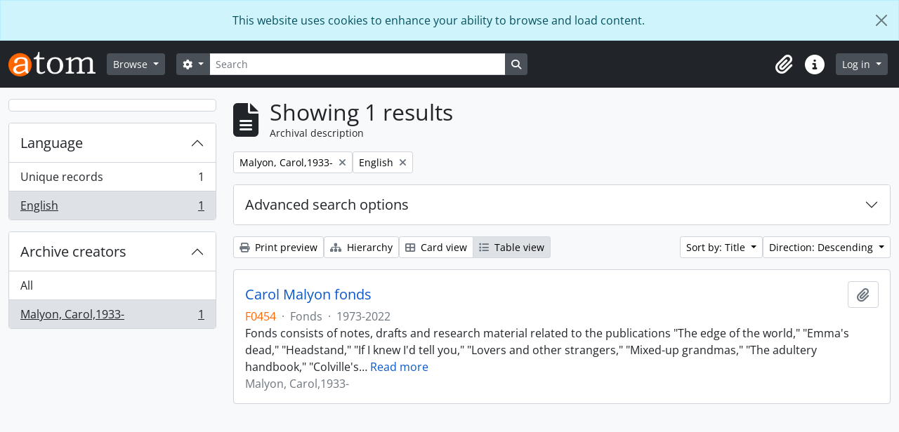

--- FILE ---
content_type: text/html; charset=utf-8
request_url: https://atom.library.yorku.ca/index.php/informationobject/browse?languages=en&creators=291350&sort=alphabetic&view=table&sortDir=desc&sf_culture=en&topLod=0
body_size: 9306
content:
<!DOCTYPE html>
<html lang="en" dir="ltr">
  <head>
    <meta charset="utf-8">
    <meta name="viewport" content="width=device-width, initial-scale=1">
    <title>Information object browse - York University Libraries Clara Thomas Archives &amp; Special Collections</title>
        <link rel="shortcut icon" href="/favicon.ico">
    <script defer src="/dist/js/vendor.bundle.1697f26639ee588df9ee.js"></script><script defer src="/dist/js/arDominionB5Plugin.bundle.7522e096e2153c557e7c.js"></script><link href="/dist/css/arDominionB5Plugin.bundle.f93253c1b4f1a0e1d6f5.css" rel="stylesheet">
    
<!-- Matomo -->
<script>
  var _paq = window._paq = window._paq || [];
  /* tracker methods like "setCustomDimension" should be called before "trackPageView" */
  _paq.push(['trackPageView']);
  _paq.push(['enableLinkTracking']);
  (function() {
    var u="https://matomo.library.yorku.ca/";
    _paq.push(['setTrackerUrl', u+'matomo.php']);
    _paq.push(['setSiteId', '81']);
    var d=document, g=d.createElement('script'), s=d.getElementsByTagName('script')[0];
    g.async=true; g.src=u+'matomo.js'; s.parentNode.insertBefore(g,s);
  })();
</script>
<!-- End Matomo Code -->

  </head>
  <body class="d-flex flex-column min-vh-100 informationobject browse show-edit-tooltips">
        <div class="visually-hidden-focusable p-3 border-bottom">
  <a class="btn btn-sm btn-secondary" href="#main-column">
    Skip to main content  </a>
</div>
    
<div id="privacy-message" class="alert alert-info alert-dismissible rounded-0 text-center mb-0" role="alert">
  <p>This website uses cookies to enhance your ability to browse and load content.</p>  <button type="button" class="btn-close" data-bs-dismiss="alert" aria-label="Close"></button>
</div>



<header id="top-bar" class="navbar navbar-expand-lg navbar-dark bg-dark" role="navigation" aria-label="Main navigation">
  <div class="container-fluid">
          <a class="navbar-brand d-flex flex-wrap flex-lg-nowrap align-items-center py-0 me-0" href="/index.php/" title="Home" rel="home">
                  <img alt="AtoM logo" class="d-inline-block my-2 me-3" height="35" src="/plugins/arDominionB5Plugin/images/logo.png" />                      </a>
        <button class="navbar-toggler atom-btn-secondary my-2 me-1 px-1" type="button" data-bs-toggle="collapse" data-bs-target="#navbar-content" aria-controls="navbar-content" aria-expanded="false">
      <i 
        class="fas fa-2x fa-fw fa-bars" 
        data-bs-toggle="tooltip"
        data-bs-placement="bottom"
        title="Toggle navigation"
        aria-hidden="true">
      </i>
      <span class="visually-hidden">Toggle navigation</span>
    </button>
    <div class="collapse navbar-collapse flex-wrap justify-content-end me-1" id="navbar-content">
      <div class="d-flex flex-wrap flex-lg-nowrap flex-grow-1">
        <div class="dropdown my-2 me-3">
  <button class="btn btn-sm atom-btn-secondary dropdown-toggle" type="button" id="browse-menu" data-bs-toggle="dropdown" aria-expanded="false">
    Browse  </button>
  <ul class="dropdown-menu mt-2" aria-labelledby="browse-menu">
    <li>
      <h6 class="dropdown-header">
        Browse      </h6>
    </li>
                  <li id="node_browseInformationObjects">
          <a class="dropdown-item" href="/index.php/informationobject/browse" title="Archival descriptions">Archival descriptions</a>        </li>
                        <li id="node_browseActors">
          <a class="dropdown-item" href="/index.php/actor/browse" title="People and organizations">People and organizations</a>        </li>
                        <li id="node_browseSubjects">
          <a class="dropdown-item" href="/index.php/taxonomy/index/id/35" title="Subjects">Subjects</a>        </li>
                        <li id="node_browsePlaces">
          <a class="dropdown-item" href="/index.php/taxonomy/index/id/42" title="Places">Places</a>        </li>
                        <li id="node_browseDigitalObjects">
          <a class="dropdown-item" href="/index.php/informationobject/browse?view=card&amp;onlyMedia=1&amp;topLod=0" title="Digital objects">Digital objects</a>        </li>
            </ul>
</div>
        <form
  id="search-box"
  class="d-flex flex-grow-1 my-2"
  role="search"
  action="/index.php/informationobject/browse">
  <h2 class="visually-hidden">Search</h2>
  <input type="hidden" name="topLod" value="0">
  <input type="hidden" name="sort" value="relevance">
  <div class="input-group flex-nowrap">
    <button
      id="search-box-options"
      class="btn btn-sm atom-btn-secondary dropdown-toggle"
      type="button"
      data-bs-toggle="dropdown"
      data-bs-auto-close="outside"
      aria-expanded="false">
      <i class="fas fa-cog" aria-hidden="true"></i>
      <span class="visually-hidden">Search options</span>
    </button>
    <div class="dropdown-menu mt-2" aria-labelledby="search-box-options">
            <a class="dropdown-item" href="/index.php/informationobject/browse?showAdvanced=1&topLod=0">
        Advanced search      </a>
    </div>
    <input
      id="search-box-input"
      class="form-control form-control-sm dropdown-toggle"
      type="search"
      name="query"
      autocomplete="off"
      value=""
      placeholder="Search"
      data-url="/index.php/search/autocomplete"
      data-bs-toggle="dropdown"
      aria-label="Search"
      aria-expanded="false">
    <ul id="search-box-results" class="dropdown-menu mt-2" aria-labelledby="search-box-input"></ul>
    <button class="btn btn-sm atom-btn-secondary" type="submit">
      <i class="fas fa-search" aria-hidden="true"></i>
      <span class="visually-hidden">Search in browse page</span>
    </button>
  </div>
</form>
      </div>
      <div class="d-flex flex-nowrap flex-column flex-lg-row align-items-strech align-items-lg-center">
        <ul class="navbar-nav mx-lg-2">
                    <li class="nav-item dropdown d-flex flex-column">
  <a
    class="nav-link dropdown-toggle d-flex align-items-center p-0"
    href="#"
    id="clipboard-menu"
    role="button"
    data-bs-toggle="dropdown"
    aria-expanded="false"
    data-total-count-label="records added"
    data-alert-close="Close"
    data-load-alert-message="There was an error loading the clipboard content."
    data-export-alert-message="The clipboard is empty for this entity type."
    data-export-check-url="/index.php/clipboard/exportCheck"
    data-delete-alert-message="Note: clipboard items unclipped in this page will be removed from the clipboard when the page is refreshed. You can re-select them now, or reload the page to remove them completely. Using the sort or print preview buttons will also cause a page reload - so anything currently deselected will be lost!">
    <i
      class="fas fa-2x fa-fw fa-paperclip px-0 px-lg-2 py-2"
      data-bs-toggle="tooltip"
      data-bs-placement="bottom"
      data-bs-custom-class="d-none d-lg-block"
      title="Clipboard"
      aria-hidden="true">
    </i>
    <span class="d-lg-none mx-1" aria-hidden="true">
      Clipboard    </span>
    <span class="visually-hidden">
      Clipboard    </span>
  </a>
  <ul class="dropdown-menu dropdown-menu-end mb-2" aria-labelledby="clipboard-menu">
    <li>
      <h6 class="dropdown-header">
        Clipboard      </h6>
    </li>
    <li class="text-muted text-nowrap px-3 pb-2">
      <span
        id="counts-block"
        data-information-object-label="Archival description"
        data-actor-object-label="Authority record"
        data-repository-object-label="Archival institution">
      </span>
    </li>
                  <li id="node_clearClipboard">
          <a class="dropdown-item" href="/index.php/" title="Clear all selections">Clear all selections</a>        </li>
                        <li id="node_goToClipboard">
          <a class="dropdown-item" href="/index.php/clipboard/view" title="Go to clipboard">Go to clipboard</a>        </li>
                        <li id="node_loadClipboard">
          <a class="dropdown-item" href="/index.php/clipboard/load" title="Load clipboard">Load clipboard</a>        </li>
                        <li id="node_saveClipboard">
          <a class="dropdown-item" href="/index.php/clipboard/save" title="Save clipboard">Save clipboard</a>        </li>
            </ul>
</li>
                    <li class="nav-item dropdown d-flex flex-column">
  <a
    class="nav-link dropdown-toggle d-flex align-items-center p-0"
    href="#"
    id="quick-links-menu"
    role="button"
    data-bs-toggle="dropdown"
    aria-expanded="false">
    <i
      class="fas fa-2x fa-fw fa-info-circle px-0 px-lg-2 py-2"
      data-bs-toggle="tooltip"
      data-bs-placement="bottom"
      data-bs-custom-class="d-none d-lg-block"
      title="Quick links"
      aria-hidden="true">
    </i>
    <span class="d-lg-none mx-1" aria-hidden="true">
      Quick links    </span> 
    <span class="visually-hidden">
      Quick links    </span>
  </a>
  <ul class="dropdown-menu dropdown-menu-end mb-2" aria-labelledby="quick-links-menu">
    <li>
      <h6 class="dropdown-header">
        Quick links      </h6>
    </li>
                  <li id="node_home">
          <a class="dropdown-item" href="/index.php/" title="Home">Home</a>        </li>
                                                      <li id="node_privacy">
          <a class="dropdown-item" href="/index.php/privacy" title="Privacy Policy">Privacy Policy</a>        </li>
            </ul>
</li>
        </ul>
              <div class="dropdown my-2">
    <button class="btn btn-sm atom-btn-secondary dropdown-toggle" type="button" id="user-menu" data-bs-toggle="dropdown" data-bs-auto-close="outside" aria-expanded="false">
      Log in    </button>
    <div class="dropdown-menu dropdown-menu-lg-end mt-2" aria-labelledby="user-menu">
      <div>
        <h6 class="dropdown-header">
          Have an account?        </h6>
      </div>
      <form class="mx-3 my-2" action="/index.php/user/login" method="post">        <input type="hidden" name="_csrf_token" value="c196c6840e14dd805698e8710bf6a660" id="csrf_token" /><input type="hidden" name="next" value="https://atom.library.yorku.ca/index.php/informationobject/browse?languages=en&amp;creators=291350&amp;sort=alphabetic&amp;view=table&amp;sortDir=desc&amp;sf_culture=en&amp;topLod=0" id="next" />        <div class="mb-3"><label class="form-label" for="email">Email<span aria-hidden="true" class="text-primary ms-1"><strong>*</strong></span><span class="visually-hidden">This field is required.</span></label><input type="text" name="email" class="form-control-sm form-control" id="email" /></div>        <div class="mb-3"><label class="form-label" for="password">Password<span aria-hidden="true" class="text-primary ms-1"><strong>*</strong></span><span class="visually-hidden">This field is required.</span></label><input type="password" name="password" class="form-control-sm form-control" autocomplete="off" id="password" /></div>        <button class="btn btn-sm atom-btn-secondary" type="submit">
          Log in        </button>
      </form>
    </div>
  </div>
      </div>
    </div>
  </div>
</header>

    
<div id="wrapper" class="container-xxl pt-3 flex-grow-1">
            <div class="row">
    <div id="sidebar" class="col-md-3">
      
    <h2 class="d-grid">
      <button
        class="btn btn-lg atom-btn-white collapsed text-wrap"
        type="button"
        data-bs-toggle="collapse"
        data-bs-target="#collapse-aggregations"
        aria-expanded="false"
        aria-controls="collapse-aggregations">
              </button>
    </h2>

    <div class="collapse" id="collapse-aggregations">

      
      

<div class="accordion mb-3">
  <div class="accordion-item aggregation">
    <h2 class="accordion-header" id="heading-languages">
      <button
        class="accordion-button"
        type="button"
        data-bs-toggle="collapse"
        data-bs-target="#collapse-languages"
        aria-expanded="true"
        aria-controls="collapse-languages">
        Language      </button>
    </h2>
    <div
      id="collapse-languages"
      class="accordion-collapse collapse show list-group list-group-flush"
      aria-labelledby="heading-languages">
      
          
              
        <a class="list-group-item list-group-item-action d-flex justify-content-between align-items-center text-break" href="/index.php/informationobject/browse?creators=291350&amp;sort=alphabetic&amp;view=table&amp;sortDir=desc&amp;sf_culture=en&amp;topLod=0" title="Unique records, 1 results1">Unique records<span class="visually-hidden">, 1 results</span><span aria-hidden="true" class="ms-3 text-nowrap">1</span></a>              
        <a class="list-group-item list-group-item-action d-flex justify-content-between align-items-center text-break active text-decoration-underline" href="/index.php/informationobject/browse?languages=en&amp;creators=291350&amp;sort=alphabetic&amp;view=table&amp;sortDir=desc&amp;sf_culture=en&amp;topLod=0" title="English, 1 results1">English<span class="visually-hidden">, 1 results</span><span aria-hidden="true" class="ms-3 text-nowrap">1</span></a>          </div>
  </div>
</div>

        
      
      

<div class="accordion mb-3">
  <div class="accordion-item aggregation">
    <h2 class="accordion-header" id="heading-creators">
      <button
        class="accordion-button"
        type="button"
        data-bs-toggle="collapse"
        data-bs-target="#collapse-creators"
        aria-expanded="true"
        aria-controls="collapse-creators">
        Archive creators      </button>
    </h2>
    <div
      id="collapse-creators"
      class="accordion-collapse collapse show list-group list-group-flush"
      aria-labelledby="heading-creators">
      
              <a class="list-group-item list-group-item-action d-flex justify-content-between align-items-center" href="/index.php/informationobject/browse?languages=en&amp;sort=alphabetic&amp;view=table&amp;sortDir=desc&amp;sf_culture=en&amp;topLod=0" title="All">All</a>          
              
        <a class="list-group-item list-group-item-action d-flex justify-content-between align-items-center text-break active text-decoration-underline" href="/index.php/informationobject/browse?creators=291350&amp;languages=en&amp;sort=alphabetic&amp;view=table&amp;sortDir=desc&amp;sf_culture=en&amp;topLod=0" title="Malyon, Carol,1933-, 1 results1">Malyon, Carol,1933-<span class="visually-hidden">, 1 results</span><span aria-hidden="true" class="ms-3 text-nowrap">1</span></a>          </div>
  </div>
</div>

        
        
        
        
        
        
    </div>

      </div>
    <div id="main-column" role="main" class="col-md-9">
        
  <div class="multiline-header d-flex align-items-center mb-3">
    <i class="fas fa-3x fa-file-alt me-3" aria-hidden="true"></i>
    <div class="d-flex flex-column">
      <h1 class="mb-0" aria-describedby="heading-label">
                  Showing 1 results              </h1>
      <span class="small" id="heading-label">
        Archival description      </span>
    </div>
  </div>
        <div class="d-flex flex-wrap gap-2">
    
          <a 
  href="/index.php/informationobject/browse?languages=en&sort=alphabetic&view=table&sortDir=desc&sf_culture=en&topLod=0"
  class="btn btn-sm atom-btn-white align-self-start mw-100 filter-tag d-flex">
  <span class="visually-hidden">
    Remove filter:  </span>
  <span class="text-truncate d-inline-block">
    Malyon, Carol,1933-  </span>
  <i aria-hidden="true" class="fas fa-times ms-2 align-self-center"></i>
</a>
                  <a 
  href="/index.php/informationobject/browse?creators=291350&sort=alphabetic&view=table&sortDir=desc&sf_culture=en&topLod=0"
  class="btn btn-sm atom-btn-white align-self-start mw-100 filter-tag d-flex">
  <span class="visually-hidden">
    Remove filter:  </span>
  <span class="text-truncate d-inline-block">
    English  </span>
  <i aria-hidden="true" class="fas fa-times ms-2 align-self-center"></i>
</a>
        </div>

      
  <div class="accordion mb-3 adv-search" role="search">
  <div class="accordion-item">
    <h2 class="accordion-header" id="heading-adv-search">
      <button class="accordion-button collapsed" type="button" data-bs-toggle="collapse" data-bs-target="#collapse-adv-search" aria-expanded="false" aria-controls="collapse-adv-search" data-cy="advanced-search-toggle">
        Advanced search options      </button>
    </h2>
    <div id="collapse-adv-search" class="accordion-collapse collapse" aria-labelledby="heading-adv-search">
      <div class="accordion-body">
        <form name="advanced-search-form" method="get" action="/index.php/informationobject/browse">
                      <input type="hidden" name="languages" value="en"/>
                      <input type="hidden" name="creators" value="291350"/>
                      <input type="hidden" name="sort" value="alphabetic"/>
                      <input type="hidden" name="view" value="table"/>
          
          <h5>Find results with:</h5>

          <div class="criteria mb-4">

            
              
            
            
            <div class="criterion row align-items-center">

              <div class="col-xl-auto mb-3 adv-search-boolean">
                <select class="form-select" name="so0">
                  <option value="and">and</option>
                  <option value="or">or</option>
                  <option value="not">not</option>
                </select>
              </div>

              <div class="col-xl-auto flex-grow-1 mb-3">
                <input class="form-control" type="text" aria-label="Search" placeholder="Search" name="sq0">
              </div>

              <div class="col-xl-auto mb-3 text-center">
                <span class="form-text">in</span>
              </div>

              <div class="col-xl-auto mb-3">
                <select class="form-select" name="sf0">
                                      <option value="">
                      Any field                    </option>
                                      <option value="title">
                      Title                    </option>
                                      <option value="archivalHistory">
                      Archival history                    </option>
                                      <option value="scopeAndContent">
                      Scope and content                    </option>
                                      <option value="extentAndMedium">
                      Extent and medium                    </option>
                                      <option value="subject">
                      Subject access points                    </option>
                                      <option value="name">
                      Name access points                    </option>
                                      <option value="place">
                      Place access points                    </option>
                                      <option value="genre">
                      Genre access points                    </option>
                                      <option value="identifier">
                      Identifier                    </option>
                                      <option value="referenceCode">
                      Reference code                    </option>
                                      <option value="digitalObjectTranscript">
                      Digital object text                    </option>
                                      <option value="creator">
                      Creator                    </option>
                                      <option value="findingAidTranscript">
                      Finding aid text                    </option>
                                      <option value="allExceptFindingAidTranscript">
                      Any field except finding aid text                    </option>
                                  </select>
              </div>

              <div class="col-xl-auto mb-3">
                <a href="#" class="d-none d-xl-block delete-criterion" aria-label="Delete criterion">
                  <i aria-hidden="true" class="fas fa-times text-muted"></i>
                </a>
                <a href="#" class="d-xl-none delete-criterion btn btn-outline-danger w-100 mb-3">
                  Delete criterion                </a>
              </div>

            </div>

            <div class="add-new-criteria mb-3">
              <a id="add-criterion-dropdown-menu" class="btn atom-btn-white dropdown-toggle" href="#" role="button" data-bs-toggle="dropdown" aria-expanded="false">Add new criteria</a>
              <ul class="dropdown-menu mt-2" aria-labelledby="add-criterion-dropdown-menu">
                <li><a class="dropdown-item" href="#" id="add-criterion-and">And</a></li>
                <li><a class="dropdown-item" href="#" id="add-criterion-or">Or</a></li>
                <li><a class="dropdown-item" href="#" id="add-criterion-not">Not</a></li>
              </ul>
            </div>

          </div>

          <h5>Limit results to:</h5>

          <div class="criteria mb-4">

            
            <div class="mb-3"><label class="form-label" for="collection">Top-level description</label><select name="collection" class="form-autocomplete form-control" id="collection">

</select><input class="list" type="hidden" value="/index.php/informationobject/autocomplete?parent=1&filterDrafts=1"></div>
          </div>

          <h5>Filter results by:</h5>

          <div class="criteria mb-4">

            <div class="row">

              
              <div class="col-md-4">
                <div class="mb-3"><label class="form-label" for="levels">Level of description</label><select name="levels" class="form-select" id="levels">
<option value="" selected="selected"></option>
<option value="333">Accession</option>
<option value="1421851">Collection</option>
<option value="199">File</option>
<option value="1421850">Fonds</option>
<option value="200">Item</option>
<option value="1421852">Series</option>
</select></div>              </div>
              

              <div class="col-md-4">
                <div class="mb-3"><label class="form-label" for="onlyMedia">Digital object available</label><select name="onlyMedia" class="form-select" id="onlyMedia">
<option value="" selected="selected"></option>
<option value="1">Yes</option>
<option value="0">No</option>
</select></div>              </div>

                              <div class="col-md-4">
                  <div class="mb-3"><label class="form-label" for="findingAidStatus">Finding aid</label><select name="findingAidStatus" class="form-select" id="findingAidStatus">
<option value="" selected="selected"></option>
<option value="yes">Yes</option>
<option value="no">No</option>
<option value="generated">Generated</option>
<option value="uploaded">Uploaded</option>
</select></div>                </div>
              
            </div>

            <div class="row">

              
                              <div class="col-md-6">
                  <div class="mb-3"><label class="form-label" for="materialType">General material designation</label><select name="materialType" class="form-select" id="materialType">
<option value="" selected="selected"></option>
<option value="234">Architectural drawing</option>
<option value="235">Cartographic material</option>
<option value="236">Graphic material</option>
<option value="1715602">Moving image</option>
<option value="237">Moving images</option>
<option value="239">Object</option>
<option value="240">Philatelic record</option>
<option value="241">Sound recording</option>
<option value="1699429">Sound recordings</option>
<option value="242">Technical drawing</option>
<option value="1699428">Textual material</option>
<option value="243">Textual record</option>
<option value="1259354">Textual record</option>
<option value="1711708">Textual records</option>
</select></div>                </div>
              
              <fieldset class="col-12">
                <legend class="visually-hidden">Top-level description filter</legend>
                <div class="d-grid d-sm-block">
                  <div class="form-check d-inline-block me-2">
                    <input class="form-check-input" type="radio" name="topLod" id="adv-search-top-lod-1" value="1" >
                    <label class="form-check-label" for="adv-search-top-lod-1">Top-level descriptions</label>
                  </div>
                  <div class="form-check d-inline-block">
                    <input class="form-check-input" type="radio" name="topLod" id="adv-search-top-lod-0" value="0" checked>
                    <label class="form-check-label" for="adv-search-top-lod-0">All descriptions</label>
                  </div>
                </div>
              </fieldset>

            </div>

          </div>

          <h5>Filter by date range:</h5>

          <div class="criteria row mb-2">

            <div class="col-md-4 start-date">
              <div class="mb-3"><label class="form-label" for="startDate">Start</label><input placeholder="YYYY-MM-DD" type="date" name="startDate" class="form-control" id="startDate" /></div>            </div>

            <div class="col-md-4 end-date">
              <div class="mb-3"><label class="form-label" for="endDate">End</label><input placeholder="YYYY-MM-DD" type="date" name="endDate" class="form-control" id="endDate" /></div>            </div>

            <fieldset class="col-md-4 date-type">
              <legend class="fs-6">
                <span>Results</span>
                <button
                  type="button"
                  class="btn btn-link mb-1"
                  data-bs-toggle="tooltip"
                  data-bs-placement="auto"
                  title='Use these options to specify how the date range returns results. "Exact" means that the start and end dates of descriptions returned must fall entirely within the date range entered. "Overlapping" means that any description whose start or end dates touch or overlap the target date range will be returned.'>
                  <i aria-hidden="true" class="fas fa-question-circle text-muted"></i>
                </button>
              </legend>
              <div class="d-grid d-sm-block">
                <div class="form-check d-inline-block me-2">
                  <input class="form-check-input" type="radio" name="rangeType" id="adv-search-date-range-inclusive" value="inclusive" checked>
                  <label class="form-check-label" for="adv-search-date-range-inclusive">Overlapping</label>
                </div>
                <div class="form-check d-inline-block">
                  <input class="form-check-input" type="radio" name="rangeType" id="adv-search-date-range-exact" value="exact" >
                  <label class="form-check-label" for="adv-search-date-range-exact">Exact</label>
                </div>
              </div>
            </fieldset>

          </div>

          <ul class="actions mb-1 nav gap-2 justify-content-center">
            <li><input type="button" class="btn atom-btn-outline-light reset" value="Reset"></li>
            <li><input type="submit" class="btn atom-btn-outline-light" value="Search"></li>
          </ul>

        </form>
      </div>
    </div>
  </div>
</div>

  
    <div class="d-flex flex-wrap gap-2 mb-3">
      <a
  class="btn btn-sm atom-btn-white"
  href="/index.php/informationobject/browse?languages=en&creators=291350&sort=alphabetic&view=table&sortDir=desc&sf_culture=en&topLod=0&media=print">
  <i class="fas fa-print me-1" aria-hidden="true"></i>
  Print preview</a>

              <a
          class="btn btn-sm atom-btn-white"
          href="/index.php/browse/hierarchy">
          <i class="fas fa-sitemap me-1" aria-hidden="true"></i>
          Hierarchy        </a>
      
      
      <div class="btn-group btn-group-sm" role="group" aria-label="View options">
  <a
    class="btn atom-btn-white text-wrap"
        href="/index.php/informationobject/browse?view=card&languages=en&creators=291350&sort=alphabetic&sortDir=desc&sf_culture=en&topLod=0">
    <i class="fas fa-th-large me-1" aria-hidden="true"></i>
    Card view  </a>
  <a
    class="btn atom-btn-white text-wrap active"
    aria-current="page"    href="/index.php/informationobject/browse?view=table&languages=en&creators=291350&sort=alphabetic&sortDir=desc&sf_culture=en&topLod=0">
    <i class="fas fa-list me-1" aria-hidden="true"></i>
    Table view  </a>
</div>

      <div class="d-flex flex-wrap gap-2 ms-auto">
        
<div class="dropdown d-inline-block">
  <button class="btn btn-sm atom-btn-white dropdown-toggle text-wrap" type="button" id="sort-button" data-bs-toggle="dropdown" aria-expanded="false">
    Sort by: Title  </button>
  <ul class="dropdown-menu dropdown-menu-end mt-2" aria-labelledby="sort-button">
          <li>
        <a
          href="/index.php/informationobject/browse?sort=lastUpdated&languages=en&creators=291350&view=table&sortDir=desc&sf_culture=en&topLod=0"
          class="dropdown-item">
          Date modified        </a>
      </li>
          <li>
        <a
          href="/index.php/informationobject/browse?sort=alphabetic&languages=en&creators=291350&view=table&sortDir=desc&sf_culture=en&topLod=0"
          class="dropdown-item active">
          Title        </a>
      </li>
          <li>
        <a
          href="/index.php/informationobject/browse?sort=relevance&languages=en&creators=291350&view=table&sortDir=desc&sf_culture=en&topLod=0"
          class="dropdown-item">
          Relevance        </a>
      </li>
          <li>
        <a
          href="/index.php/informationobject/browse?sort=identifier&languages=en&creators=291350&view=table&sortDir=desc&sf_culture=en&topLod=0"
          class="dropdown-item">
          Identifier        </a>
      </li>
          <li>
        <a
          href="/index.php/informationobject/browse?sort=referenceCode&languages=en&creators=291350&view=table&sortDir=desc&sf_culture=en&topLod=0"
          class="dropdown-item">
          Reference code        </a>
      </li>
          <li>
        <a
          href="/index.php/informationobject/browse?sort=startDate&languages=en&creators=291350&view=table&sortDir=desc&sf_culture=en&topLod=0"
          class="dropdown-item">
          Start date        </a>
      </li>
          <li>
        <a
          href="/index.php/informationobject/browse?sort=endDate&languages=en&creators=291350&view=table&sortDir=desc&sf_culture=en&topLod=0"
          class="dropdown-item">
          End date        </a>
      </li>
      </ul>
</div>


<div class="dropdown d-inline-block">
  <button class="btn btn-sm atom-btn-white dropdown-toggle text-wrap" type="button" id="sortDir-button" data-bs-toggle="dropdown" aria-expanded="false">
    Direction: Descending  </button>
  <ul class="dropdown-menu dropdown-menu-end mt-2" aria-labelledby="sortDir-button">
          <li>
        <a
          href="/index.php/informationobject/browse?sortDir=asc&languages=en&creators=291350&sort=alphabetic&view=table&sf_culture=en&topLod=0"
          class="dropdown-item">
          Ascending        </a>
      </li>
          <li>
        <a
          href="/index.php/informationobject/browse?sortDir=desc&languages=en&creators=291350&sort=alphabetic&view=table&sf_culture=en&topLod=0"
          class="dropdown-item active">
          Descending        </a>
      </li>
      </ul>
</div>
      </div>
    </div>

          <div id="content">
        
              
<article class="search-result row g-0 p-3 border-bottom">
  
  <div class="col-12 d-flex flex-column gap-1">
    <div class="d-flex align-items-center gap-2">
      <a class="h5 mb-0 text-truncate" href="/index.php/carol-malyon-fonds" title="Carol Malyon fonds">Carol Malyon fonds</a>
      <button
  class="btn atom-btn-white ms-auto active-primary clipboard"
  data-clipboard-slug="carol-malyon-fonds"
  data-clipboard-type="informationObject"
  data-tooltip="true"  data-title="Add to clipboard"
  data-alt-title="Remove from clipboard">
  <i class="fas fa-lg fa-paperclip" aria-hidden="true"></i>
  <span class="visually-hidden">
    Add to clipboard  </span>
</button>
    </div>

    <div class="d-flex flex-column gap-2">
      <div class="d-flex flex-column">
        <div class="d-flex flex-wrap">
                                <span class="text-primary">F0454</span>
                      
                                    <span class="text-muted mx-2"> · </span>
                        <span class="text-muted">
              Fonds            </span>
                      
                                                                <span class="text-muted mx-2"> · </span>
                            <span class="text-muted">
                1973-2022              </span>
                                    
                  </div>

              </div>

              <span class="text-block d-none">
          <p>Fonds consists of notes, drafts and research material related to the publications &quot;The edge of the world,&quot; &quot;Emma's dead,&quot; &quot;Headstand,&quot; &quot;If I knew I'd tell you,&quot; &quot;Lovers and other strangers,&quot; &quot;Mixed-up grandmas,&quot; &quot;The adultery handbook,&quot; &quot;Colville's People&quot; and &quot;Cathedral Women,&quot; as well as her poem for &quot;Side by side.&quot; It also includes personal and professional correspondence, clippings of stories about Malyon and/or reviews of her work, lecture notes and material related to Malyon's readings of her work, grant applications, writer-in-residence application as well as other material that documents her career as a writer.</p>
<p>Accession 2008-032 includes the editorial files for &quot;Imagination in action : thoughts on creativity by painters, sculptors, musicians, poets, novelists, teachers, actors,&quot; a book edited by Malyon that was published by Mercury Press in 2007. The project began with interviews with Marjory Smart and Milt Jewell in 1990-1991 to explore the concept of creativity, and was resumed in 2005 when Malyon invited submissions from many people who created original works in different disciplines. The records files include correspondence, edited manuscripts, annotated page proofs, and correspondence with the publisher regarding the contract, design, and promotion of the book.</p>
<p>Accession 2009-044 consists of manuscripts for even-numbered brunches, copy edited page proofs, and promotional material for the book written with bill bissett, &quot;griddle talk : a yeer uv bill n carol dewing brunch&quot; (Talonbooks, 2009), as well as documents relating to Malyon's work as an instructor at the Maritime Writers' Workshop in 1998, her literary readings in 2008, and correspondence with Fred Cogswell and K.D. Miller.</p>
<p>Accession 2016-040 consists of draft manuscripts for a collection of short stories (&quot;Underneath the Water With the Fish&quot;) and a book about writing &quot;Writing Matters&quot; as well as promotional material and reviews about previously published work.</p>        </span>
      
              <span class="text-muted">
          Malyon, Carol,1933-        </span>
          </div>
  </div>
</article>
        </div>
      
                </div>
  </div>
</div>

        <footer>

  
  
  <div id="print-date">
    Printed: 2025-12-28  </div>

  <div id="js-i18n">
    <div id="read-more-less-links"
      data-read-more-text="Read more" 
      data-read-less-text="Read less">
    </div>
  </div>

</footer>

  </body>
</html>
